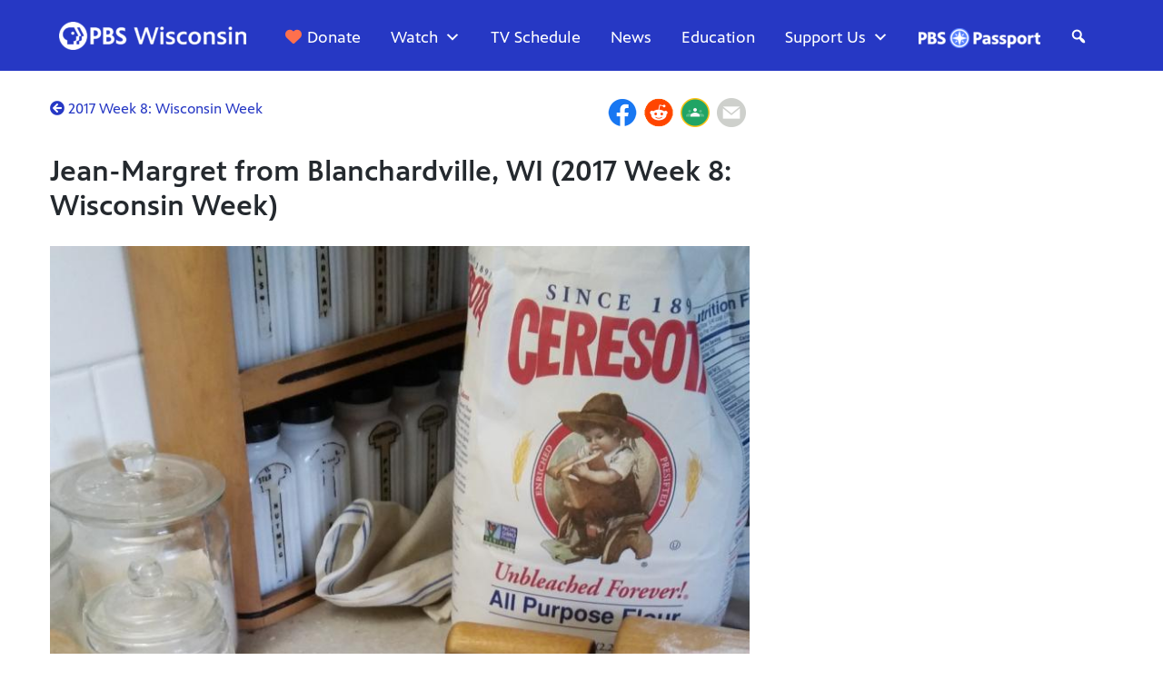

--- FILE ---
content_type: text/html; charset=utf-8
request_url: https://www.google.com/recaptcha/api2/aframe
body_size: 183
content:
<!DOCTYPE HTML><html><head><meta http-equiv="content-type" content="text/html; charset=UTF-8"></head><body><script nonce="lW0-EYlk36vhXN72ajAsRg">/** Anti-fraud and anti-abuse applications only. See google.com/recaptcha */ try{var clients={'sodar':'https://pagead2.googlesyndication.com/pagead/sodar?'};window.addEventListener("message",function(a){try{if(a.source===window.parent){var b=JSON.parse(a.data);var c=clients[b['id']];if(c){var d=document.createElement('img');d.src=c+b['params']+'&rc='+(localStorage.getItem("rc::a")?sessionStorage.getItem("rc::b"):"");window.document.body.appendChild(d);sessionStorage.setItem("rc::e",parseInt(sessionStorage.getItem("rc::e")||0)+1);localStorage.setItem("rc::h",'1769761083696');}}}catch(b){}});window.parent.postMessage("_grecaptcha_ready", "*");}catch(b){}</script></body></html>

--- FILE ---
content_type: text/css; charset=utf-8
request_url: https://cdn.jsdelivr.net/npm/jarallax@2/dist/jarallax.css
body_size: -178
content:
.jarallax {
  position: relative;
  z-index: 0;
}
.jarallax > .jarallax-img,
picture.jarallax-img img {
  position: absolute;
  object-fit: cover;
  top: 0;
  left: 0;
  width: 100%;
  height: 100%;
  z-index: -1;
}


--- FILE ---
content_type: text/css
request_url: https://tags.srv.stackadapt.com/sa.css
body_size: -11
content:
:root {
    --sa-uid: '0-33475ac8-949e-5a69-66c0-dd2130d2ab07';
}

--- FILE ---
content_type: text/javascript
request_url: https://pbswisconsin.org/wp-content/plugins/wpt-read-more-toggle/assets/read-more-toggle.js?ver=1.0
body_size: 652
content:
/*  Read More / Read Less toggle script
--------------------------------------------------------------*/
jQuery(function ($) {
  function handleMoreSplit($more, isComment = false) {
    const $parent = $more.parent();
    let html = $parent.html();
    if (!html) return;

    // Replace HTML comment <!--more--> with a marker <span>
    let marker;
    if (isComment) {
      marker = $('<span class="more-marker"></span>');
      $more.replaceWith(marker[0]);
    } else {
      marker = $more;
    }

    // Split the parent’s HTML at the marker
    html = $parent.html();
    const splitHTML = html.split(marker.prop('outerHTML'));
    if (splitHTML.length < 2) return;

    const visiblePart = splitHTML[0];
    let hiddenPart   = splitHTML[1];

    // Also grab everything after the parent inside its wrapper div
    const $container = $parent.closest('div.wpb_wrapper, div.wpb_text_column, div.entry-content, div');
    if ($container.length) {
      let foundParent = false;
      $container.contents().each(function () {
        if (this === $parent[0]) {
          foundParent = true;
        } else if (foundParent) {
          hiddenPart += this.outerHTML || this.textContent || '';
          $(this).remove();               // prevent duplicate nodes
        }
      });
    }

    // Re‑write parent with only the visible portion
    $parent.html(visiblePart);

    // Build link & hidden block
    const $link   = $('<a href="#" class="read-more-link"><i class="fa-solid fa-circle-down"></i> Read More</a>');
    let   $hidden = $('<div class="hidden-content" style="display:none;"></div>').html(hiddenPart);

    //make sure it is in P tags, so it keeps same styling
    $parent.after($('<p></p>').append($link)).after($hidden);

    // Toggle behaviour
    $link.on('click', function (e) {
      e.preventDefault();
      const isOpen = $hidden.is(':visible');

      if (!isOpen) {                   
        const $p = $('<p class="hidden-content"></p>').html($hidden.html()).hide();
        $hidden.replaceWith($p);
        $hidden = $p;
        $hidden.slideDown();
        $(this).html('<i class="fa-solid fa-circle-up"></i> Read Less');
      } else {                        
        $hidden.slideUp(() => {
          $hidden.replaceWith(
            $hidden = $('<div class="hidden-content" style="display:none;"></div>').html($hidden.html())
          );
        });
        $(this).html('<i class="fa-solid fa-circle-down"></i> Read More');
      }
    });
  }

  // Process <span id="more‑123"> it
  $('span[id*="more"]').each(function () { handleMoreSplit($(this)); });

  // Process <!--more-->
  $('*').contents().each(function () {
    if (this.nodeType === 8 && this.nodeValue.trim() === 'more') {
      handleMoreSplit($(this), true);
    }
  });
});
